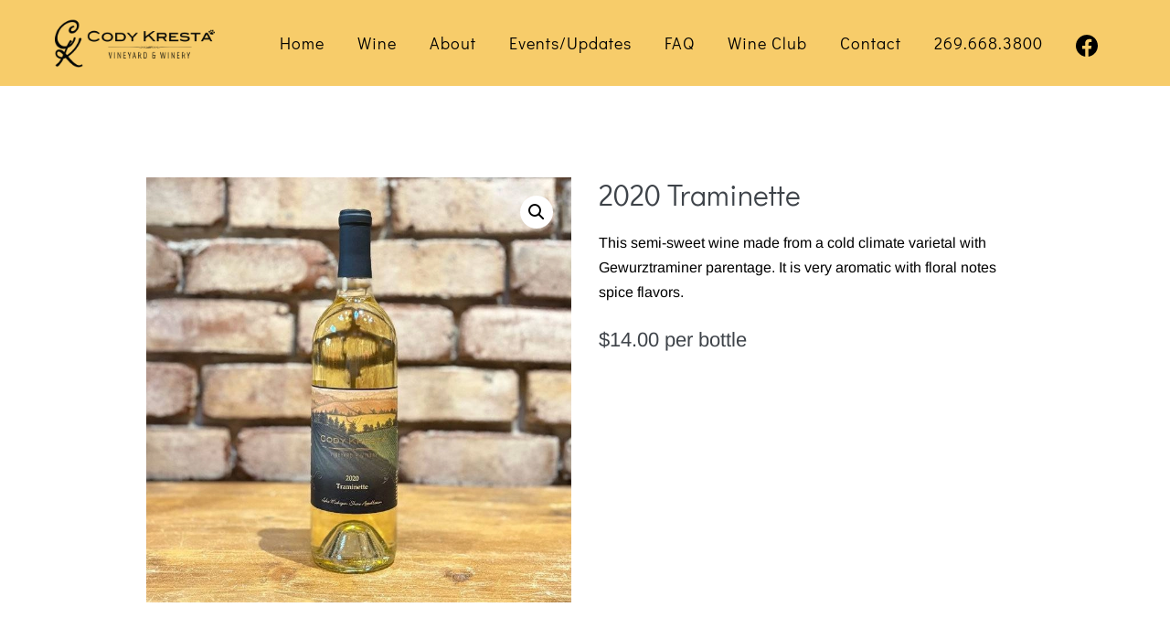

--- FILE ---
content_type: text/html; charset=UTF-8
request_url: https://codykrestawinery.com/product/2018-triminette/
body_size: 18109
content:
<!DOCTYPE html>

<html lang="en-US">

<head><!--WPC_INSERT_CRITICAL--><!--WPC_INSERT_PRELOAD-->
	<meta charset="UTF-8">
	<meta name="viewport" content="width=device-width, initial-scale=1">
	<link rel="profile" href="http://gmpg.org/xfn/11">
	<link rel="dns-prefetch" href="https://optimizerwpc.b-cdn.net" /><link rel="preconnect" href="https://optimizerwpc.b-cdn.net"><link rel="preconnect" href="https://optimize-v2.b-cdn.net/"><link rel="dns-prefetch" href="//codykrestawineryco341b1.zapwp.com" /><link rel="preconnect" href="https://codykrestawineryco341b1.zapwp.com"><title>2020 Traminette &#x2d; Cody Kresta Vineyard &amp; Winery</title>
	<style>img:is([sizes="auto" i], [sizes^="auto," i]) { contain-intrinsic-size: 3000px 1500px }</style>
	

<meta name="robots" content="max-snippet:-1,max-image-preview:standard,max-video-preview:-1" />
<link rel="canonical" href="https://codykrestawinery.com/product/2018-triminette/" />
<meta name="description" content="This semi&#x2d;sweet wine made from a cold climate varietal with Gewurztraminer parentage. It is very aromatic with floral notes spice flavors." />
<meta property="og:type" content="product" />
<meta property="og:locale" content="en_US" />
<meta property="og:site_name" content="Cody Kresta Vineyard &amp; Winery" />
<meta property="og:title" content="2020 Traminette" />
<meta property="og:description" content="This semi&#x2d;sweet wine made from a cold climate varietal with Gewurztraminer parentage. It is very aromatic with floral notes spice flavors." />
<meta property="og:url" content="https://codykrestawinery.com/product/2018-triminette/" />
<meta property="og:image" content="https://codykrestawinery.com/wp-content/uploads/2020/11/2020_Traminette.jpg" />
<meta property="og:image:width" content="744" />
<meta property="og:image:height" content="744" />
<meta property="article:published_time" content="2020-11-30T16:07:56+00:00" />
<meta property="article:modified_time" content="2025-11-10T14:50:26+00:00" />
<meta name="twitter:card" content="summary_large_image" />
<meta name="twitter:title" content="2020 Traminette" />
<meta name="twitter:description" content="This semi&#x2d;sweet wine made from a cold climate varietal with Gewurztraminer parentage. It is very aromatic with floral notes spice flavors." />
<meta name="twitter:image" content="https://codykrestawinery.com/wp-content/uploads/2020/11/2020_Traminette.jpg" />
<script type="application/ld+json">{"@context":"https://schema.org","@graph":[{"@type":"WebSite","@id":"https://codykrestawinery.com/#/schema/WebSite","url":"https://codykrestawinery.com/","name":"Cody Kresta Vineyard &amp; Winery","inLanguage":"en-US","potentialAction":{"@type":"SearchAction","target":{"@type":"EntryPoint","urlTemplate":"https://codykrestawinery.com/search/{search_term_string}/"},"query-input":"required name=search_term_string"},"publisher":{"@type":"Organization","@id":"https://codykrestawinery.com/#/schema/Organization","name":"Cody Kresta Vineyard &amp; Winery","url":"https://codykrestawinery.com/","logo":{"@type":"ImageObject","url":"https://codykrestawinery.com/wp-content/uploads/2020/10/CK-Logo-Black.png","contentUrl":"https://codykrestawinery.com/wp-content/uploads/2020/10/CK-Logo-Black.png","width":900,"height":276}}},{"@type":"WebPage","@id":"https://codykrestawinery.com/product/2018-triminette/","url":"https://codykrestawinery.com/product/2018-triminette/","name":"2020 Traminette &#x2d; Cody Kresta Vineyard &amp; Winery","description":"This semi&#x2d;sweet wine made from a cold climate varietal with Gewurztraminer parentage. It is very aromatic with floral notes spice flavors.","inLanguage":"en-US","isPartOf":{"@id":"https://codykrestawinery.com/#/schema/WebSite"},"breadcrumb":{"@type":"BreadcrumbList","@id":"https://codykrestawinery.com/#/schema/BreadcrumbList","itemListElement":[{"@type":"ListItem","position":1,"item":"https://codykrestawinery.com/","name":"Cody Kresta Vineyard &amp; Winery"},{"@type":"ListItem","position":2,"item":"https://codykrestawinery.com/wine/","name":"Shop"},{"@type":"ListItem","position":3,"name":"2020 Traminette"}]},"potentialAction":{"@type":"ReadAction","target":"https://codykrestawinery.com/product/2018-triminette/"},"datePublished":"2020-11-30T16:07:56+00:00","dateModified":"2025-11-10T14:50:26+00:00"}]}</script>


		<style class="wpbf-google-fonts">@font-face{font-family:'Arimo';font-style:normal;font-weight:400;font-display:swap;src:url(https://codykrestawineryco341b1.zapwp.com/m:0/a:https://codykrestawinery.com/wp-content/fonts/arimo/P5sfzZCDf9_T_3cV7NCUECyoxNk37cxcDRrBZQI.woff2) format('woff2');unicode-range:U+0460-052F,U+1C80-1C88,U+20B4,U+2DE0-2DFF,U+A640-A69F,U+FE2E-FE2F;}@font-face{font-family:'Arimo';font-style:normal;font-weight:400;font-display:swap;src:url(https://codykrestawineryco341b1.zapwp.com/m:0/a:https://codykrestawinery.com/wp-content/fonts/arimo/P5sfzZCDf9_T_3cV7NCUECyoxNk37cxcBBrBZQI.woff2) format('woff2');unicode-range:U+0301,U+0400-045F,U+0490-0491,U+04B0-04B1,U+2116;}@font-face{font-family:'Arimo';font-style:normal;font-weight:400;font-display:swap;src:url(https://codykrestawineryco341b1.zapwp.com/m:0/a:https://codykrestawinery.com/wp-content/fonts/arimo/P5sfzZCDf9_T_3cV7NCUECyoxNk37cxcDBrBZQI.woff2) format('woff2');unicode-range:U+1F00-1FFF;}@font-face{font-family:'Arimo';font-style:normal;font-weight:400;font-display:swap;src:url(https://codykrestawineryco341b1.zapwp.com/m:0/a:https://codykrestawinery.com/wp-content/fonts/arimo/P5sfzZCDf9_T_3cV7NCUECyoxNk37cxcAxrBZQI.woff2) format('woff2');unicode-range:U+0370-0377,U+037A-037F,U+0384-038A,U+038C,U+038E-03A1,U+03A3-03FF;}@font-face{font-family:'Arimo';font-style:normal;font-weight:400;font-display:swap;src:url(https://codykrestawineryco341b1.zapwp.com/m:0/a:https://codykrestawinery.com/wp-content/fonts/arimo/P5sfzZCDf9_T_3cV7NCUECyoxNk37cxcAhrBZQI.woff2) format('woff2');unicode-range:U+0590-05FF,U+200C-2010,U+20AA,U+25CC,U+FB1D-FB4F;}@font-face{font-family:'Arimo';font-style:normal;font-weight:400;font-display:swap;src:url(https://codykrestawineryco341b1.zapwp.com/m:0/a:https://codykrestawinery.com/wp-content/fonts/arimo/P5sfzZCDf9_T_3cV7NCUECyoxNk37cxcDxrBZQI.woff2) format('woff2');unicode-range:U+0102-0103,U+0110-0111,U+0128-0129,U+0168-0169,U+01A0-01A1,U+01AF-01B0,U+0300-0301,U+0303-0304,U+0308-0309,U+0323,U+0329,U+1EA0-1EF9,U+20AB;}@font-face{font-family:'Arimo';font-style:normal;font-weight:400;font-display:swap;src:url(https://codykrestawineryco341b1.zapwp.com/m:0/a:https://codykrestawinery.com/wp-content/fonts/arimo/P5sfzZCDf9_T_3cV7NCUECyoxNk37cxcDhrBZQI.woff2) format('woff2');unicode-range:U+0100-02AF,U+0304,U+0308,U+0329,U+1E00-1E9F,U+1EF2-1EFF,U+2020,U+20A0-20AB,U+20AD-20C0,U+2113,U+2C60-2C7F,U+A720-A7FF;}@font-face{font-family:'Arimo';font-style:normal;font-weight:400;font-display:swap;src:url(https://codykrestawineryco341b1.zapwp.com/m:0/a:https://codykrestawinery.com/wp-content/fonts/arimo/P5sfzZCDf9_T_3cV7NCUECyoxNk37cxcABrB.woff2) format('woff2');unicode-range:U+0000-00FF,U+0131,U+0152-0153,U+02BB-02BC,U+02C6,U+02DA,U+02DC,U+0304,U+0308,U+0329,U+2000-206F,U+2074,U+20AC,U+2122,U+2191,U+2193,U+2212,U+2215,U+FEFF,U+FFFD;}@font-face{font-family:'Didact Gothic';font-style:normal;font-weight:400;font-display:swap;src:url(https://codykrestawineryco341b1.zapwp.com/m:0/a:https://codykrestawinery.com/wp-content/fonts/didact-gothic/ahcfv8qz1zt6hCC5G4F_P4ASlUaYpnLl.woff2) format('woff2');unicode-range:U+0460-052F,U+1C80-1C88,U+20B4,U+2DE0-2DFF,U+A640-A69F,U+FE2E-FE2F;}@font-face{font-family:'Didact Gothic';font-style:normal;font-weight:400;font-display:swap;src:url(https://codykrestawineryco341b1.zapwp.com/m:0/a:https://codykrestawinery.com/wp-content/fonts/didact-gothic/ahcfv8qz1zt6hCC5G4F_P4ASlU-YpnLl.woff2) format('woff2');unicode-range:U+0301,U+0400-045F,U+0490-0491,U+04B0-04B1,U+2116;}@font-face{font-family:'Didact Gothic';font-style:normal;font-weight:400;font-display:swap;src:url(https://codykrestawineryco341b1.zapwp.com/m:0/a:https://codykrestawinery.com/wp-content/fonts/didact-gothic/ahcfv8qz1zt6hCC5G4F_P4ASlUeYpnLl.woff2) format('woff2');unicode-range:U+1F00-1FFF;}@font-face{font-family:'Didact Gothic';font-style:normal;font-weight:400;font-display:swap;src:url(https://codykrestawineryco341b1.zapwp.com/m:0/a:https://codykrestawinery.com/wp-content/fonts/didact-gothic/ahcfv8qz1zt6hCC5G4F_P4ASlUiYpnLl.woff2) format('woff2');unicode-range:U+0370-0377,U+037A-037F,U+0384-038A,U+038C,U+038E-03A1,U+03A3-03FF;}@font-face{font-family:'Didact Gothic';font-style:normal;font-weight:400;font-display:swap;src:url(https://codykrestawineryco341b1.zapwp.com/m:0/a:https://codykrestawinery.com/wp-content/fonts/didact-gothic/ahcfv8qz1zt6hCC5G4F_P4ASlUWYpnLl.woff2) format('woff2');unicode-range:U+0100-02AF,U+0304,U+0308,U+0329,U+1E00-1E9F,U+1EF2-1EFF,U+2020,U+20A0-20AB,U+20AD-20C0,U+2113,U+2C60-2C7F,U+A720-A7FF;}@font-face{font-family:'Didact Gothic';font-style:normal;font-weight:400;font-display:swap;src:url(https://codykrestawineryco341b1.zapwp.com/m:0/a:https://codykrestawinery.com/wp-content/fonts/didact-gothic/ahcfv8qz1zt6hCC5G4F_P4ASlUuYpg.woff2) format('woff2');unicode-range:U+0000-00FF,U+0131,U+0152-0153,U+02BB-02BC,U+02C6,U+02DA,U+02DC,U+0304,U+0308,U+0329,U+2000-206F,U+2074,U+20AC,U+2122,U+2191,U+2193,U+2212,U+2215,U+FEFF,U+FFFD;}</style>
		<link rel='stylesheet' id='wp-block-library-css' href='https://codykrestawinery.com/wp-includes/css/dist/block-library/style.min.css?ver=6.8.3' media='all' />
<style id='global-styles-inline-css'>
:root{--wp--preset--aspect-ratio--square: 1;--wp--preset--aspect-ratio--4-3: 4/3;--wp--preset--aspect-ratio--3-4: 3/4;--wp--preset--aspect-ratio--3-2: 3/2;--wp--preset--aspect-ratio--2-3: 2/3;--wp--preset--aspect-ratio--16-9: 16/9;--wp--preset--aspect-ratio--9-16: 9/16;--wp--preset--color--black: #000000;--wp--preset--color--cyan-bluish-gray: #abb8c3;--wp--preset--color--white: #ffffff;--wp--preset--color--pale-pink: #f78da7;--wp--preset--color--vivid-red: #cf2e2e;--wp--preset--color--luminous-vivid-orange: #ff6900;--wp--preset--color--luminous-vivid-amber: #fcb900;--wp--preset--color--light-green-cyan: #7bdcb5;--wp--preset--color--vivid-green-cyan: #00d084;--wp--preset--color--pale-cyan-blue: #8ed1fc;--wp--preset--color--vivid-cyan-blue: #0693e3;--wp--preset--color--vivid-purple: #9b51e0;--wp--preset--gradient--vivid-cyan-blue-to-vivid-purple: linear-gradient(135deg,rgba(6,147,227,1) 0%,rgb(155,81,224) 100%);--wp--preset--gradient--light-green-cyan-to-vivid-green-cyan: linear-gradient(135deg,rgb(122,220,180) 0%,rgb(0,208,130) 100%);--wp--preset--gradient--luminous-vivid-amber-to-luminous-vivid-orange: linear-gradient(135deg,rgba(252,185,0,1) 0%,rgba(255,105,0,1) 100%);--wp--preset--gradient--luminous-vivid-orange-to-vivid-red: linear-gradient(135deg,rgba(255,105,0,1) 0%,rgb(207,46,46) 100%);--wp--preset--gradient--very-light-gray-to-cyan-bluish-gray: linear-gradient(135deg,rgb(238,238,238) 0%,rgb(169,184,195) 100%);--wp--preset--gradient--cool-to-warm-spectrum: linear-gradient(135deg,rgb(74,234,220) 0%,rgb(151,120,209) 20%,rgb(207,42,186) 40%,rgb(238,44,130) 60%,rgb(251,105,98) 80%,rgb(254,248,76) 100%);--wp--preset--gradient--blush-light-purple: linear-gradient(135deg,rgb(255,206,236) 0%,rgb(152,150,240) 100%);--wp--preset--gradient--blush-bordeaux: linear-gradient(135deg,rgb(254,205,165) 0%,rgb(254,45,45) 50%,rgb(107,0,62) 100%);--wp--preset--gradient--luminous-dusk: linear-gradient(135deg,rgb(255,203,112) 0%,rgb(199,81,192) 50%,rgb(65,88,208) 100%);--wp--preset--gradient--pale-ocean: linear-gradient(135deg,rgb(255,245,203) 0%,rgb(182,227,212) 50%,rgb(51,167,181) 100%);--wp--preset--gradient--electric-grass: linear-gradient(135deg,rgb(202,248,128) 0%,rgb(113,206,126) 100%);--wp--preset--gradient--midnight: linear-gradient(135deg,rgb(2,3,129) 0%,rgb(40,116,252) 100%);--wp--preset--font-size--small: 14px;--wp--preset--font-size--medium: 20px;--wp--preset--font-size--large: 20px;--wp--preset--font-size--x-large: 42px;--wp--preset--font-size--tiny: 12px;--wp--preset--font-size--regular: 16px;--wp--preset--font-size--larger: 32px;--wp--preset--font-size--extra: 44px;--wp--preset--spacing--20: 0.44rem;--wp--preset--spacing--30: 0.67rem;--wp--preset--spacing--40: 1rem;--wp--preset--spacing--50: 1.5rem;--wp--preset--spacing--60: 2.25rem;--wp--preset--spacing--70: 3.38rem;--wp--preset--spacing--80: 5.06rem;--wp--preset--shadow--natural: 6px 6px 9px rgba(0, 0, 0, 0.2);--wp--preset--shadow--deep: 12px 12px 50px rgba(0, 0, 0, 0.4);--wp--preset--shadow--sharp: 6px 6px 0px rgba(0, 0, 0, 0.2);--wp--preset--shadow--outlined: 6px 6px 0px -3px rgba(255, 255, 255, 1), 6px 6px rgba(0, 0, 0, 1);--wp--preset--shadow--crisp: 6px 6px 0px rgba(0, 0, 0, 1);}:root { --wp--style--global--content-size: 1000px;--wp--style--global--wide-size: 1400px; }:where(body) { margin: 0; }.wp-site-blocks > .alignleft { float: left; margin-right: 2em; }.wp-site-blocks > .alignright { float: right; margin-left: 2em; }.wp-site-blocks > .aligncenter { justify-content: center; margin-left: auto; margin-right: auto; }:where(.wp-site-blocks) > * { margin-block-start: 24px; margin-block-end: 0; }:where(.wp-site-blocks) > :first-child { margin-block-start: 0; }:where(.wp-site-blocks) > :last-child { margin-block-end: 0; }:root { --wp--style--block-gap: 24px; }:root :where(.is-layout-flow) > :first-child{margin-block-start: 0;}:root :where(.is-layout-flow) > :last-child{margin-block-end: 0;}:root :where(.is-layout-flow) > *{margin-block-start: 24px;margin-block-end: 0;}:root :where(.is-layout-constrained) > :first-child{margin-block-start: 0;}:root :where(.is-layout-constrained) > :last-child{margin-block-end: 0;}:root :where(.is-layout-constrained) > *{margin-block-start: 24px;margin-block-end: 0;}:root :where(.is-layout-flex){gap: 24px;}:root :where(.is-layout-grid){gap: 24px;}.is-layout-flow > .alignleft{float: left;margin-inline-start: 0;margin-inline-end: 2em;}.is-layout-flow > .alignright{float: right;margin-inline-start: 2em;margin-inline-end: 0;}.is-layout-flow > .aligncenter{margin-left: auto !important;margin-right: auto !important;}.is-layout-constrained > .alignleft{float: left;margin-inline-start: 0;margin-inline-end: 2em;}.is-layout-constrained > .alignright{float: right;margin-inline-start: 2em;margin-inline-end: 0;}.is-layout-constrained > .aligncenter{margin-left: auto !important;margin-right: auto !important;}.is-layout-constrained > :where(:not(.alignleft):not(.alignright):not(.alignfull)){max-width: var(--wp--style--global--content-size);margin-left: auto !important;margin-right: auto !important;}.is-layout-constrained > .alignwide{max-width: var(--wp--style--global--wide-size);}body .is-layout-flex{display: flex;}.is-layout-flex{flex-wrap: wrap;align-items: center;}.is-layout-flex > :is(*, div){margin: 0;}body .is-layout-grid{display: grid;}.is-layout-grid > :is(*, div){margin: 0;}body{padding-top: 0px;padding-right: 0px;padding-bottom: 0px;padding-left: 0px;}a:where(:not(.wp-element-button)){text-decoration: underline;}:root :where(.wp-element-button, .wp-block-button__link){background-color: #32373c;border-width: 0;color: #fff;font-family: inherit;font-size: inherit;line-height: inherit;padding: calc(0.667em + 2px) calc(1.333em + 2px);text-decoration: none;}.has-black-color{color: var(--wp--preset--color--black) !important;}.has-cyan-bluish-gray-color{color: var(--wp--preset--color--cyan-bluish-gray) !important;}.has-white-color{color: var(--wp--preset--color--white) !important;}.has-pale-pink-color{color: var(--wp--preset--color--pale-pink) !important;}.has-vivid-red-color{color: var(--wp--preset--color--vivid-red) !important;}.has-luminous-vivid-orange-color{color: var(--wp--preset--color--luminous-vivid-orange) !important;}.has-luminous-vivid-amber-color{color: var(--wp--preset--color--luminous-vivid-amber) !important;}.has-light-green-cyan-color{color: var(--wp--preset--color--light-green-cyan) !important;}.has-vivid-green-cyan-color{color: var(--wp--preset--color--vivid-green-cyan) !important;}.has-pale-cyan-blue-color{color: var(--wp--preset--color--pale-cyan-blue) !important;}.has-vivid-cyan-blue-color{color: var(--wp--preset--color--vivid-cyan-blue) !important;}.has-vivid-purple-color{color: var(--wp--preset--color--vivid-purple) !important;}.has-black-background-color{background-color: var(--wp--preset--color--black) !important;}.has-cyan-bluish-gray-background-color{background-color: var(--wp--preset--color--cyan-bluish-gray) !important;}.has-white-background-color{background-color: var(--wp--preset--color--white) !important;}.has-pale-pink-background-color{background-color: var(--wp--preset--color--pale-pink) !important;}.has-vivid-red-background-color{background-color: var(--wp--preset--color--vivid-red) !important;}.has-luminous-vivid-orange-background-color{background-color: var(--wp--preset--color--luminous-vivid-orange) !important;}.has-luminous-vivid-amber-background-color{background-color: var(--wp--preset--color--luminous-vivid-amber) !important;}.has-light-green-cyan-background-color{background-color: var(--wp--preset--color--light-green-cyan) !important;}.has-vivid-green-cyan-background-color{background-color: var(--wp--preset--color--vivid-green-cyan) !important;}.has-pale-cyan-blue-background-color{background-color: var(--wp--preset--color--pale-cyan-blue) !important;}.has-vivid-cyan-blue-background-color{background-color: var(--wp--preset--color--vivid-cyan-blue) !important;}.has-vivid-purple-background-color{background-color: var(--wp--preset--color--vivid-purple) !important;}.has-black-border-color{border-color: var(--wp--preset--color--black) !important;}.has-cyan-bluish-gray-border-color{border-color: var(--wp--preset--color--cyan-bluish-gray) !important;}.has-white-border-color{border-color: var(--wp--preset--color--white) !important;}.has-pale-pink-border-color{border-color: var(--wp--preset--color--pale-pink) !important;}.has-vivid-red-border-color{border-color: var(--wp--preset--color--vivid-red) !important;}.has-luminous-vivid-orange-border-color{border-color: var(--wp--preset--color--luminous-vivid-orange) !important;}.has-luminous-vivid-amber-border-color{border-color: var(--wp--preset--color--luminous-vivid-amber) !important;}.has-light-green-cyan-border-color{border-color: var(--wp--preset--color--light-green-cyan) !important;}.has-vivid-green-cyan-border-color{border-color: var(--wp--preset--color--vivid-green-cyan) !important;}.has-pale-cyan-blue-border-color{border-color: var(--wp--preset--color--pale-cyan-blue) !important;}.has-vivid-cyan-blue-border-color{border-color: var(--wp--preset--color--vivid-cyan-blue) !important;}.has-vivid-purple-border-color{border-color: var(--wp--preset--color--vivid-purple) !important;}.has-vivid-cyan-blue-to-vivid-purple-gradient-background{background: var(--wp--preset--gradient--vivid-cyan-blue-to-vivid-purple) !important;}.has-light-green-cyan-to-vivid-green-cyan-gradient-background{background: var(--wp--preset--gradient--light-green-cyan-to-vivid-green-cyan) !important;}.has-luminous-vivid-amber-to-luminous-vivid-orange-gradient-background{background: var(--wp--preset--gradient--luminous-vivid-amber-to-luminous-vivid-orange) !important;}.has-luminous-vivid-orange-to-vivid-red-gradient-background{background: var(--wp--preset--gradient--luminous-vivid-orange-to-vivid-red) !important;}.has-very-light-gray-to-cyan-bluish-gray-gradient-background{background: var(--wp--preset--gradient--very-light-gray-to-cyan-bluish-gray) !important;}.has-cool-to-warm-spectrum-gradient-background{background: var(--wp--preset--gradient--cool-to-warm-spectrum) !important;}.has-blush-light-purple-gradient-background{background: var(--wp--preset--gradient--blush-light-purple) !important;}.has-blush-bordeaux-gradient-background{background: var(--wp--preset--gradient--blush-bordeaux) !important;}.has-luminous-dusk-gradient-background{background: var(--wp--preset--gradient--luminous-dusk) !important;}.has-pale-ocean-gradient-background{background: var(--wp--preset--gradient--pale-ocean) !important;}.has-electric-grass-gradient-background{background: var(--wp--preset--gradient--electric-grass) !important;}.has-midnight-gradient-background{background: var(--wp--preset--gradient--midnight) !important;}.has-small-font-size{font-size: var(--wp--preset--font-size--small) !important;}.has-medium-font-size{font-size: var(--wp--preset--font-size--medium) !important;}.has-large-font-size{font-size: var(--wp--preset--font-size--large) !important;}.has-x-large-font-size{font-size: var(--wp--preset--font-size--x-large) !important;}.has-tiny-font-size{font-size: var(--wp--preset--font-size--tiny) !important;}.has-regular-font-size{font-size: var(--wp--preset--font-size--regular) !important;}.has-larger-font-size{font-size: var(--wp--preset--font-size--larger) !important;}.has-extra-font-size{font-size: var(--wp--preset--font-size--extra) !important;}
:root :where(.wp-block-pullquote){font-size: 1.5em;line-height: 1.6;}
</style>
<link rel='stylesheet' id='vsel-style-css' href='https://codykrestawinery.com/wp-content/plugins/very-simple-event-list/css/vsel-style.min.css?ver=19.2' media='all' />
<link rel='stylesheet' id='woof-css' href='https://codykrestawinery.com/wp-content/plugins/woocommerce-products-filter/css/front.css?ver=1.3.7.2' media='all' />
<style id='woof-inline-css'>

.woof_products_top_panel li span, .woof_products_top_panel2 li span{background: url(https://codykrestawineryco341b1.zapwp.com/q:i/r:0/wp:1/w:1/u:https://codykrestawinery.com/wp-content/plugins/woocommerce-products-filter/img/delete.png);background-size: 14px 14px;background-repeat: no-repeat;background-position: right;}
.woof_edit_view{
                    display: none;
                }

</style>
<link rel='stylesheet' id='chosen-drop-down-css' href='https://codykrestawinery.com/wp-content/plugins/woocommerce-products-filter/js/chosen/chosen.min.css?ver=1.3.7.2' media='all' />
<link rel='stylesheet' id='woof_by_author_html_items-css' href='https://codykrestawinery.com/wp-content/plugins/woocommerce-products-filter/ext/by_author/css/by_author.css?ver=1.3.7.2' media='all' />
<link rel='stylesheet' id='woof_by_instock_html_items-css' href='https://codykrestawinery.com/wp-content/plugins/woocommerce-products-filter/ext/by_instock/css/by_instock.css?ver=1.3.7.2' media='all' />
<link rel='stylesheet' id='woof_by_onsales_html_items-css' href='https://codykrestawinery.com/wp-content/plugins/woocommerce-products-filter/ext/by_onsales/css/by_onsales.css?ver=1.3.7.2' media='all' />
<link rel='stylesheet' id='woof_by_text_html_items-css' href='https://codykrestawinery.com/wp-content/plugins/woocommerce-products-filter/ext/by_text/assets/css/front.css?ver=1.3.7.2' media='all' />
<link rel='stylesheet' id='woof_label_html_items-css' href='https://codykrestawinery.com/wp-content/plugins/woocommerce-products-filter/ext/label/css/html_types/label.css?ver=1.3.7.2' media='all' />
<link rel='stylesheet' id='woof_select_radio_check_html_items-css' href='https://codykrestawinery.com/wp-content/plugins/woocommerce-products-filter/ext/select_radio_check/css/html_types/select_radio_check.css?ver=1.3.7.2' media='all' />
<link rel='stylesheet' id='woof_sd_html_items_checkbox-css' href='https://codykrestawinery.com/wp-content/plugins/woocommerce-products-filter/ext/smart_designer/css/elements/checkbox.css?ver=1.3.7.2' media='all' />
<link rel='stylesheet' id='woof_sd_html_items_radio-css' href='https://codykrestawinery.com/wp-content/plugins/woocommerce-products-filter/ext/smart_designer/css/elements/radio.css?ver=1.3.7.2' media='all' />
<link rel='stylesheet' id='woof_sd_html_items_switcher-css' href='https://codykrestawinery.com/wp-content/plugins/woocommerce-products-filter/ext/smart_designer/css/elements/switcher.css?ver=1.3.7.2' media='all' />
<link rel='stylesheet' id='woof_sd_html_items_color-css' href='https://codykrestawinery.com/wp-content/plugins/woocommerce-products-filter/ext/smart_designer/css/elements/color.css?ver=1.3.7.2' media='all' />
<link rel='stylesheet' id='woof_sd_html_items_tooltip-css' href='https://codykrestawinery.com/wp-content/plugins/woocommerce-products-filter/ext/smart_designer/css/tooltip.css?ver=1.3.7.2' media='all' />
<link rel='stylesheet' id='woof_sd_html_items_front-css' href='https://codykrestawinery.com/wp-content/plugins/woocommerce-products-filter/ext/smart_designer/css/front.css?ver=1.3.7.2' media='all' />
<link rel='stylesheet' id='woof-switcher23-css' href='https://codykrestawinery.com/wp-content/plugins/woocommerce-products-filter/css/switcher.css?ver=1.3.7.2' media='all' />
<link rel='stylesheet' id='photoswipe-css' href='https://codykrestawinery.com/wp-content/plugins/woocommerce/assets/css/photoswipe/photoswipe.min.css?ver=10.3.5' media='all' />
<link rel='stylesheet' id='photoswipe-default-skin-css' href='https://codykrestawinery.com/wp-content/plugins/woocommerce/assets/css/photoswipe/default-skin/default-skin.min.css?ver=10.3.5' media='all' />
<style id='woocommerce-inline-inline-css'>
.woocommerce form .form-row .required { visibility: visible; }
</style>
<link rel='stylesheet' id='brands-styles-css' href='https://codykrestawinery.com/wp-content/plugins/woocommerce/assets/css/brands.css?ver=10.3.5' media='all' />
<link rel='stylesheet' id='wpbf-icon-font-css' href='https://codykrestawinery.com/wp-content/themes/page-builder-framework/css/min/iconfont-min.css?ver=2.11.8' media='all' />
<link rel='stylesheet' id='wpbf-style-css' href='https://codykrestawinery.com/wp-content/themes/page-builder-framework/css/min/style-min.css?ver=2.11.8' media='all' />
<link rel='stylesheet' id='wpbf-responsive-css' href='https://codykrestawinery.com/wp-content/themes/page-builder-framework/css/min/responsive-min.css?ver=2.11.8' media='all' />
<link rel='stylesheet' id='wpbf-woocommerce-layout-css' href='https://codykrestawinery.com/wp-content/themes/page-builder-framework/css/min/woocommerce-layout-min.css?ver=2.11.8' media='all' />
<link rel='stylesheet' id='wpbf-woocommerce-css' href='https://codykrestawinery.com/wp-content/themes/page-builder-framework/css/min/woocommerce-min.css?ver=2.11.8' media='all' />
<link rel='stylesheet' id='wpbf-woocommerce-smallscreen-css' href='https://codykrestawinery.com/wp-content/themes/page-builder-framework/css/min/woocommerce-smallscreen-min.css?ver=2.11.8' media='all' />
<link rel='stylesheet' id='wpbf-premium-css' href='https://codykrestawinery.com/wp-content/plugins/wpbf-premium/css/wpbf-premium.css?ver=2.10.3' media='all' />
<link rel='stylesheet' id='wpbf-premium-woocommerce-css' href='https://codykrestawinery.com/wp-content/plugins/wpbf-premium/css/wpbf-premium-woocommerce.css?ver=2.10.3' media='all' />
<style id='wpbf-premium-woocommerce-inline-css'>
:root{--accent-color:#b0914b;--accent-color-alt:#876f39;}.wpbf-menu,.wpbf-mobile-menu{letter-spacing:1px;}@media screen and (max-width:480px){h1{font-size:16px;}}h2{font-size:48px;}@media screen and (max-width:480px){h2{font-size:24px;}}body,button,input,optgroup,select,textarea,h1,h2,h3,h4,h5,h6{font-family:Arimo;font-weight:400;font-style:normal;}body{color:#000000;}.wpbf-menu,.wpbf-mobile-menu{font-family:"Didact Gothic";font-weight:400;font-style:normal;}h1,h2,h3,h4,h5,h6{font-family:"Didact Gothic";font-weight:400;font-style:normal;}#inner-content{padding-top:40px;padding-right:20px;padding-bottom:40px;padding-left:20px;}@media screen and (max-width:480px){#inner-content{padding-right:5px;padding-left:5px;}}.wpbf-container{padding-right:20px;padding-left:20px;}@media screen and (max-width:480px){.wpbf-container{padding-right:5px;padding-left:5px;}}.wpbf-button,input[type="submit"]{border-width:1px;border-style:solid;border-color:#b0914b;}.wpbf-button-primary{border-color:#f7cc6a;}.wpbf-button,input[type="submit"]{border-radius:5px;background:#f7cc6a;color:#000000;}.wpbf-button:hover,input[type="submit"]:hover{background:#b0914b;}.wpbf-button-primary{background:#f7cc6a;color:#000000;}.wpbf-button-primary:hover{background:#b0914b;}.wp-block-button__link:not(.has-text-color){color:#000000;}.wp-block-button__link:not(.has-text-color):hover{color:#000000;}.wp-block-button__link:not(.has-background){background:#f7cc6a;}.is-style-outline .wp-block-button__link:not(.has-text-color){border-color:#f7cc6a;color:#f7cc6a;}.wp-block-button:not(.is-style-outline) .wp-block-button__link:not(.has-background):not(.has-text-color):hover{background:#b0914b;}.is-style-outline .wp-block-button__link:not(.has-text-color):not(.has-background):hover{border-color:#b0914b;color:#b0914b;}.wpbf-archive-content .wpbf-post{text-align:left;}.wpbf-navigation .wpbf-1-4{width:18%;}.wpbf-navigation .wpbf-3-4{width:82%;}.wpbf-logo img,.wpbf-mobile-logo img{width:175px;}.wpbf-navigation .wpbf-menu > .menu-item > a{padding-left:18px;padding-right:18px;}.wpbf-navigation:not(.wpbf-navigation-transparent):not(.wpbf-navigation-active){background-color:#f7cc6a;}.wpbf-navigation .wpbf-menu a,.wpbf-mobile-menu a,.wpbf-close{color:#000000;}.wpbf-navigation .wpbf-menu a:hover,.wpbf-mobile-menu a:hover{color:#b0914b;}.wpbf-navigation .wpbf-menu > .current-menu-item > a,.wpbf-mobile-menu > .current-menu-item > a{color:#b0914b!important;}.wpbf-navigation .wpbf-menu a,.wpbf-mobile-menu a{font-size:18px;}.wpbf-sub-menu > .menu-item-has-children:not(.wpbf-mega-menu) .sub-menu li,.wpbf-sub-menu > .wpbf-mega-menu > .sub-menu{background-color:#f2b32a;}.wpbf-page-footer{background-color:#000000;}.wpbf-inner-footer{color:#ffcc66;}.wpbf-inner-footer,.wpbf-inner-footer .wpbf-menu{font-size:12px;}.woocommerce a.button,.woocommerce button.button,.woocommerce a.button.alt,.woocommerce button.button.alt{border-width:1px;border-style:solid;border-color:#f7cc6a;}.woocommerce a.button,.woocommerce button.button,.woocommerce a.button.alt,.woocommerce button.button.alt,.woocommerce a.button.alt.disabled,.woocommerce a.button.alt:disabled,.woocommerce a.button.alt:disabled[disabled],.woocommerce a.button.alt.disabled:hover,.woocommerce a.button.alt:disabled:hover,.woocommerce a.button.alt:disabled[disabled]:hover,.woocommerce button.button.alt.disabled,.woocommerce button.button.alt:disabled,.woocommerce button.button.alt:disabled[disabled],.woocommerce button.button.alt.disabled:hover,.woocommerce button.button.alt:disabled:hover,.woocommerce button.button.alt:disabled[disabled]:hover{border-radius:5px;background:#f7cc6a;color:#000000;}.woocommerce a.button:hover,.woocommerce button.button:hover,.woocommerce a.button.alt:hover,.woocommerce button.button.alt:hover{background:#b0914b;}@media (min-width:481px){.wpbf-woo-list-view .wpbf-woo-loop-thumbnail-wrapper{float:left;width:48%;}.wpbf-woo-list-view .wpbf-woo-loop-summary{float:right;width:48%;}.wpbf-woo-list-view.woocommerce ul.products li.product a img,.wpbf-woo-list-view ul.products li.product a img{margin-bottom:0;}}@media (min-width:481px){.wpbf-woo-list-view .wpbf-woo-loop-thumbnail-wrapper{width:28%;}.wpbf-woo-list-view .wpbf-woo-loop-summary{width:68%;}}.wpbf-woo-menu-item .wpbf-button{background:#f7cc6a;color:#000000 !important;}.wpbf-woo-menu-item .wpbf-button:hover{background:#b0914b;}.wpbf-woo-menu-item .wpbf-button-primary{background:#f7cc6a;color:#000000 !important;}.wpbf-woo-menu-item .wpbf-button-primary:hover{background:#b0914b;}@media screen and (max-width:768px){.wpbf-woo-menu-item .wpbf-woo-sub-menu{display:none !important;}}.wpbf-woo-off-canvas-sidebar-button{color:#000000;background-color:#f7cc6a;}
</style>
<script type="text/javascript">var n489D_vars={"triggerDomEvent":"true", "delayOn":"false", "triggerElementor":"true", "linkPreload":"false", "excludeLink":["add-to-cart"]};</script><script type="text/placeholder" data-script-id="delayed-script-0"></script><script type="text/placeholder" data-script-id="delayed-script-1"></script>
<script type="text/placeholder" data-script-id="delayed-script-2"></script>
<script type="text/placeholder" data-script-id="delayed-script-3"></script>
<script type="text/placeholder" data-script-id="delayed-script-4"></script>
<script type="text/placeholder" data-script-id="delayed-script-5"></script>
<script type="text/placeholder" data-script-id="delayed-script-6"></script>
<script type="text/placeholder" data-script-id="delayed-script-7"></script>
<script type="text/placeholder" data-script-id="delayed-script-8"></script>
<script type="text/placeholder" data-script-id="delayed-script-9"></script>
<script type="text/placeholder" data-script-id="delayed-script-10"></script>
<script type="text/placeholder" data-script-id="delayed-script-11"></script>
<script type="text/placeholder" data-script-id="delayed-script-12"></script>
<script type="text/placeholder" data-script-id="delayed-script-13"></script>
<script type="text/placeholder" data-script-id="delayed-script-14"></script>
<script type="text/placeholder" data-script-id="delayed-script-15"></script>
<script type="text/placeholder" data-script-id="delayed-script-16"></script>
<script type="text/placeholder" data-script-id="delayed-script-17"></script>
<script type="text/placeholder" data-script-id="delayed-script-18"></script>
<script type="text/placeholder" data-script-id="delayed-script-19"></script>
<script type="text/placeholder" data-script-id="delayed-script-20"></script>

		
		<script type="text/placeholder" data-script-id="delayed-script-21"></script>

	        <style>
            span[class*="simple-icon-"] {
            	width: 1.5rem;
            	height: 1.5rem;
            	display: inline-block;

            }
            span[class*="simple-icon-"] svg {
            	display: inline-block;
            	vertical-align: middle;
                height: inherit;
                width: inherit;
            }
        </style>
    
<meta name="theme-color" content="#b0914b">	<noscript><style>.woocommerce-product-gallery{ opacity: 1 !important; }</style></noscript>
	<style>.recentcomments a{display:inline !important;padding:0 !important;margin:0 !important;}</style><link rel="icon" href="https://codykrestawineryco341b1.zapwp.com/q:i/r:0/wp:1/w:1/u:https://codykrestawinery.com/wp-content/uploads/2020/11/CK-Favicon-2020-150x150.jpg" sizes="32x32" />
<link rel="icon" href="https://codykrestawineryco341b1.zapwp.com/q:i/r:0/wp:1/w:1/u:https://codykrestawinery.com/wp-content/uploads/2020/11/CK-Favicon-2020-300x300.jpg" sizes="192x192" />
<link rel="apple-touch-icon" href="https://codykrestawineryco341b1.zapwp.com/q:i/r:0/wp:1/w:1/u:https://codykrestawinery.com/wp-content/uploads/2020/11/CK-Favicon-2020-300x300.jpg" />
<meta name="msapplication-TileImage" content="https://codykrestawineryco341b1.zapwp.com/q:i/r:0/wp:1/w:1/u:https://codykrestawinery.com/wp-content/uploads/2020/11/CK-Favicon-2020-300x300.jpg" />
		<style id="wp-custom-css">
			#inner-content {
	padding-top: 0px;
	padding-bottom: 0px;
}

.wpbf-inner-footer {
	padding-top: 0px;
}		</style>
		</head>

<body class="wp-singular product-template-default single single-product postid-505 wp-custom-logo wp-theme-page-builder-framework theme-page-builder-framework woocommerce woocommerce-page woocommerce-no-js wpbf wpbf-2018-triminette wpbf-no-sidebar wpbf-woo-list-view" itemscope="itemscope" itemtype="https://schema.org/WebPage">

	<a class="screen-reader-text skip-link" href="#content" title="Skip to content">Skip to content</a>

	
	
	<div id="container" class="hfeed wpbf-page">

		
		
<header id="header" class="wpbf-page-header" itemscope="itemscope" itemtype="https://schema.org/WPHeader">

	
	
	<div class="wpbf-navigation" data-sub-menu-animation-duration="250">

		
		
<div class="wpbf-container wpbf-container-center wpbf-visible-large wpbf-nav-wrapper wpbf-menu-right">

	<div class="wpbf-grid wpbf-grid-collapse">

		<div class="wpbf-1-4 wpbf-logo-container">

			<div class="wpbf-logo" itemscope="itemscope" itemtype="https://schema.org/Organization"><a href="https://codykrestawinery.com" itemprop="url"><img src="https://codykrestawineryco341b1.zapwp.com/q:l/r:0/wp:1/w:1/u:https://codykrestawinery.com/wp-content/uploads/2020/10/CK-Logo-Black.png" alt="Cody Kresta Vineyard & Winery" title="Cody Kresta Vineyard & Winery" width="900" height="276" itemprop="logo" wpc-size="preserve" class="wps-ic-cdn  wpc-excluded-adaptive wpc-lazy-skipped3" fetchpriority="high" wpc-data="excluded-adaptive" alt="Cody Kresta Vineyard & Winery" /></a></div>
		</div>

		<div class="wpbf-3-4 wpbf-menu-container">

			
			<nav id="navigation" class="wpbf-clearfix" itemscope="itemscope" itemtype="https://schema.org/SiteNavigationElement" aria-label="Site Navigation">

				
				
		<style class="wpbf-mega-menu-styles">
					</style>

		<ul id="menu-mainnav" class="wpbf-menu wpbf-sub-menu wpbf-sub-menu-align-left wpbf-sub-menu-animation-fade wpbf-menu-effect-none wpbf-menu-animation-fade wpbf-menu-align-center"><li class="menu-item"><a href="https://codykrestawinery.com/">Home</a></li>
<li class="menu-item"><a href="https://codykrestawinery.com/wine/">Wine</a></li>
<li class="menu-item"><a href="https://codykrestawinery.com/about/">About</a></li>
<li class="menu-item"><a href="https://codykrestawinery.com/events/">Events/Updates</a></li>
<li class="menu-item"><a href="https://codykrestawinery.com/faq/">FAQ</a></li>
<li class="menu-item"><a href="https://codykrestawinery.com/wine-club/">Wine Club</a></li>
<li class="menu-item"><a href="https://codykrestawinery.com/contact/">Contact</a></li>
<li class="menu-item"><a href="tel:1-269-668-3800">269.668.3800</a></li>
<li class="menu-item"><a href="https://www.facebook.com/CodyKrestaWine/"><span class="simple-icon-facebook" style="fill:#1877F2;"><svg role="img" xmlns="http://www.w3.org/2000/svg" viewBox="0 0 24 24"><title>Facebook</title><path d="M24 12.073c0-6.627-5.373-12-12-12s-12 5.373-12 12c0 5.99 4.388 10.954 10.125 11.854v-8.385H7.078v-3.47h3.047V9.43c0-3.007 1.792-4.669 4.533-4.669 1.312 0 2.686.235 2.686.235v2.953H15.83c-1.491 0-1.956.925-1.956 1.874v2.25h3.328l-.532 3.47h-2.796v8.385C19.612 23.027 24 18.062 24 12.073z" /></svg></span></a></li>
</ul>
				
			</nav>

			
		</div>

	</div>

</div>

		
<div class="wpbf-mobile-menu-hamburger wpbf-hidden-large">

	<div class="wpbf-mobile-nav-wrapper wpbf-container wpbf-container-center">

		<div class="wpbf-mobile-logo-container wpbf-2-3">

			<div class="wpbf-mobile-logo" itemscope="itemscope" itemtype="https://schema.org/Organization"><a href="https://codykrestawinery.com" itemprop="url"><img src="https://codykrestawineryco341b1.zapwp.com/q:l/r:0/wp:1/w:1/u:https://codykrestawinery.com/wp-content/uploads/2020/10/CK-Logo-Black.png" alt="Cody Kresta Vineyard & Winery" title="Cody Kresta Vineyard & Winery" width="900" height="276" itemprop="logo" wpc-size="preserve" class="wps-ic-cdn  wpc-excluded-adaptive wpc-lazy-skipped3" fetchpriority="high" wpc-data="excluded-adaptive" alt="Cody Kresta Vineyard & Winery" /></a></div>
		</div>

		<div class="wpbf-menu-toggle-container wpbf-1-3">

			
			
				<button id="wpbf-mobile-menu-toggle" class="wpbf-mobile-nav-item wpbf-mobile-menu-toggle wpbff wpbff-hamburger" aria-label="Mobile Site Navigation" aria-controls="navigation" aria-expanded="false" aria-haspopup="true">
					<span class="screen-reader-text">Menu Toggle</span>
				</button>

			

			
		</div>

	</div>

	<div class="wpbf-mobile-menu-container">

		
		<nav id="mobile-navigation" itemscope="itemscope" itemtype="https://schema.org/SiteNavigationElement" aria-labelledby="wpbf-mobile-menu-toggle">

			
			<ul id="menu-mainnav-1" class="wpbf-mobile-menu"><li class="menu-item"><a href="https://codykrestawinery.com/">Home</a></li>
<li class="menu-item"><a href="https://codykrestawinery.com/wine/">Wine</a></li>
<li class="menu-item"><a href="https://codykrestawinery.com/about/">About</a></li>
<li class="menu-item"><a href="https://codykrestawinery.com/events/">Events/Updates</a></li>
<li class="menu-item"><a href="https://codykrestawinery.com/faq/">FAQ</a></li>
<li class="menu-item"><a href="https://codykrestawinery.com/wine-club/">Wine Club</a></li>
<li class="menu-item"><a href="https://codykrestawinery.com/contact/">Contact</a></li>
<li class="menu-item"><a href="tel:1-269-668-3800">269.668.3800</a></li>
<li class="menu-item"><a href="https://www.facebook.com/CodyKrestaWine/"><span class="simple-icon-facebook" style="fill:#1877F2;"><svg role="img" xmlns="http://www.w3.org/2000/svg" viewBox="0 0 24 24"><title>Facebook</title><path d="M24 12.073c0-6.627-5.373-12-12-12s-12 5.373-12 12c0 5.99 4.388 10.954 10.125 11.854v-8.385H7.078v-3.47h3.047V9.43c0-3.007 1.792-4.669 4.533-4.669 1.312 0 2.686.235 2.686.235v2.953H15.83c-1.491 0-1.956.925-1.956 1.874v2.25h3.328l-.532 3.47h-2.796v8.385C19.612 23.027 24 18.062 24 12.073z" /></svg></span></a></li>
</ul>
			
		</nav>

		
	</div>

</div>

		
	</div>

	
</header>

		
	<div id="content"><div id="inner-content" class="wpbf-container wpbf-container-center wpbf-padding-medium"><div class="wpbf-grid wpbf-main-grid wpbf-grid-medium"><main id="main" class="wpbf-main wpbf-medium-2-3 wpbf-product-content">
					
			<div class="woocommerce so-wc-wrapper"><div class="woocommerce-notices-wrapper"></div><div
	id="product-505"
	class="wpbf-post product type-product post-505 status-publish first instock product_cat-white has-post-thumbnail shipping-taxable purchasable product-type-simple">
	<div id="pl-476"  class="panel-layout" ><div id="pg-476-0"  class="panel-grid panel-has-style" ><div class="panel-row-style panel-row-style-for-476-0" ><div id="pgc-476-0-0"  class="panel-grid-cell" ><div id="panel-476-0-0-0" class="so-panel widget_so-wc-show-product-images panel-first-child panel-last-child" data-index="0" ><div style="position: relative;"><div class="woocommerce-product-gallery woocommerce-product-gallery--with-images woocommerce-product-gallery--columns-4 images" data-columns="4" style="opacity: 0; transition: opacity .25s ease-in-out;">
	<div class="woocommerce-product-gallery__wrapper">
		<div data-thumb="https://codykrestawineryco341b1.zapwp.com/q:l/r:0/wp:1/w:480/u:https://codykrestawinery.com/wp-content/uploads/2020/11/2020_Traminette-300x300.jpg" data-thumb-alt="2020 Traminette" data-thumb-srcset="https://codykrestawinery.com/wp-content/uploads/2020/11/2020_Traminette-300x300.jpg 300w, https://codykrestawinery.com/wp-content/uploads/2020/11/2020_Traminette-150x150.jpg 150w, https://codykrestawinery.com/wp-content/uploads/2020/11/2020_Traminette.jpg 744w"  data-thumb-sizes="(max-width: 300px) 100vw, 300px" class="woocommerce-product-gallery__image"><a href="https://codykrestawineryco341b1.zapwp.com/q:i/r:0/wp:1/w:1/u:https://codykrestawinery.com/wp-content/uploads/2020/11/2020_Traminette.jpg"><img srcset="https://codykrestawineryco341b1.zapwp.com/q:l/r:0/wp:1/w:744/u:https://codykrestawinery.com/wp-content/uploads/2020/11/2020_Traminette.jpg 744w, https://codykrestawineryco341b1.zapwp.com/q:l/r:1/wp:1/w:1488/u:https://codykrestawinery.com/wp-content/uploads/2020/11/2020_Traminette.jpg 1488w, https://codykrestawineryco341b1.zapwp.com/q:l/r:0/wp:1/w:300/u:https://codykrestawinery.com/wp-content/uploads/2020/11/2020_Traminette-300x300.jpg 300w, https://codykrestawineryco341b1.zapwp.com/q:l/r:1/wp:1/w:600/u:https://codykrestawinery.com/wp-content/uploads/2020/11/2020_Traminette.jpg 600w, https://codykrestawineryco341b1.zapwp.com/q:l/r:0/wp:1/w:150/u:https://codykrestawinery.com/wp-content/uploads/2020/11/2020_Traminette-150x150.jpg 150w, https://codykrestawineryco341b1.zapwp.com/q:l/r:1/wp:1/w:300/u:https://codykrestawinery.com/wp-content/uploads/2020/11/2020_Traminette.jpg 300w, https://codykrestawineryco341b1.zapwp.com/q:l/r:0/wp:1/w:400/u:https://codykrestawinery.com/wp-content/uploads/2020/11/2020_Traminette.jpg 480w, https://codykrestawineryco341b1.zapwp.com/q:l/r:1/wp:1/w:960/u:https://codykrestawinery.com/wp-content/uploads/2020/11/2020_Traminette.jpg 480w" src="https://codykrestawineryco341b1.zapwp.com/q:l/r:0/wp:1/w:1/u:https://codykrestawinery.com/wp-content/uploads/2020/11/2020_Traminette.jpg" width="744" height="744" alt="2020 Traminette" data-large_image="https://codykrestawineryco341b1.zapwp.com/q:i/r:0/wp:1/w:1/u:https://codykrestawinery.com/wp-content/uploads/2020/11/2020_Traminette.jpg" data-large_image_width="744" data-large_image_height="744" sizes="(max-width: 744px) 100vw, 744px" wpc-size="preserve" class="wps-ic-cdn wp-post-image wpc-excluded-adaptive wpc-lazy-skipped3" fetchpriority="high" wpc-data="excluded-adaptive" alt="2020 Traminette" /></a></div>	</div>
</div>
</div></div></div><div id="pgc-476-0-1"  class="panel-grid-cell" ><div id="panel-476-0-1-0" class="so-panel widget_so-wc-template-single-title panel-first-child" data-index="1" ><h1 class="product_title entry-title">2020 Traminette</h1></div><div id="panel-476-0-1-1" class="so-panel widget_so-wc-template-single-excerpt" data-index="2" ><div class="woocommerce-product-details__short-description">
	<p>This semi-sweet wine made from a cold climate varietal with Gewurztraminer parentage. It is very aromatic with floral notes spice flavors.</p>
</div>
</div><div id="panel-476-0-1-2" class="so-panel widget_so-wc-template-single-price panel-last-child" data-index="3" ><p class="price"><span class="woocommerce-Price-amount amount"><bdi><span class="woocommerce-Price-currencySymbol">&#36;</span>14.00</bdi></span> per bottle</p>
</div></div></div></div></div><style media="all" id="siteorigin-panels-layouts-">/* Layout 476 */ #pgc-476-0-0 , #pgc-476-0-1 { width:50%;width:calc(50% - ( 0.5 * 30px ) ) } #pl-476 .so-panel:last-of-type { margin-bottom:0px } #pg-476-0> .panel-row-style { padding:100px 100px 100px 100px } #pg-476-0.panel-has-style > .panel-row-style, #pg-476-0.panel-no-style { -webkit-align-items:flex-start;align-items:flex-start } @media (max-width:780px){ #pg-476-0.panel-no-style, #pg-476-0.panel-has-style > .panel-row-style, #pg-476-0 { -webkit-flex-direction:column;-ms-flex-direction:column;flex-direction:column } #pg-476-0 > .panel-grid-cell , #pg-476-0 > .panel-row-style > .panel-grid-cell { width:100%;margin-right:0 } #pgc-476-0-0 { margin-bottom:30px } #pl-476 .panel-grid-cell { padding:0 } #pl-476 .panel-grid .panel-grid-cell-empty { display:none } #pl-476 .panel-grid .panel-grid-cell-mobile-last { margin-bottom:0px } #pg-476-0> .panel-row-style { padding:30px 30px 30px 30px }  } </style></div>
</div>
		
	</main></div></div></div>
	

<footer id="footer" class="wpbf-page-footer" itemscope="itemscope" itemtype="https://schema.org/WPFooter">

	<div class="wpbf-custom-section wpbf-custom-section-554">&nbsp;
<h4 style="text-align: center;"><span style="color: #f7cc6a;">Winter hours (January through March) - Friday, Saturday and Sunday: 12pm - 5pm</span></h4>
<h4 style="text-align: center;"><span style="color: #f7cc6a;">Summer hours (April through December) - Wednesday - Saturday: 12pm - 6 pm and Sunday: 12pm - 5 pm</span></h4>
&nbsp;</div>
	<div class="wpbf-inner-footer wpbf-container wpbf-container-center wpbf-footer-one-column">

		<div class="wpbf-inner-footer-content">

			45727 27th St | Mattawan, MI 49071 | Tasting Room 269.668.3800 | © 2026 - Cody Kresta Vineyard &amp; Winery | All rights reserved
		</div>

		
	</div>

	
</footer>

	</div>


<script type="text/placeholder" data-script-id="delayed-script-22"></script>

		<div class="wpbf-woo-quick-view-modal wpbf-clearfix">

							<i class="wpbf-close wpbff wpbff-times" arial-hidden="true"></i>
			
			<div class="wpbf-woo-quick-view-modal-content">
				<div class="wpbf-woo-quick-view-modal-main">
					<div id="wpbf-woo-quick-view-content" class="woocommerce single-product"></div>
				</div>
			</div>
		</div>

		
<div id="photoswipe-fullscreen-dialog" class="pswp" tabindex="-1" role="dialog" aria-modal="true" aria-hidden="true" aria-label="Full screen image">
	<div class="pswp__bg"></div>
	<div class="pswp__scroll-wrap">
		<div class="pswp__container">
			<div class="pswp__item"></div>
			<div class="pswp__item"></div>
			<div class="pswp__item"></div>
		</div>
		<div class="pswp__ui pswp__ui--hidden">
			<div class="pswp__top-bar">
				<div class="pswp__counter"></div>
				<button class="pswp__button pswp__button--zoom" aria-label="Zoom in/out"></button>
				<button class="pswp__button pswp__button--fs" aria-label="Toggle fullscreen"></button>
				<button class="pswp__button pswp__button--share" aria-label="Share"></button>
				<button class="pswp__button pswp__button--close" aria-label="Close (Esc)"></button>
				<div class="pswp__preloader">
					<div class="pswp__preloader__icn">
						<div class="pswp__preloader__cut">
							<div class="pswp__preloader__donut"></div>
						</div>
					</div>
				</div>
			</div>
			<div class="pswp__share-modal pswp__share-modal--hidden pswp__single-tap">
				<div class="pswp__share-tooltip"></div>
			</div>
			<button class="pswp__button pswp__button--arrow--left" aria-label="Previous (arrow left)"></button>
			<button class="pswp__button pswp__button--arrow--right" aria-label="Next (arrow right)"></button>
			<div class="pswp__caption">
				<div class="pswp__caption__center"></div>
			</div>
		</div>
	</div>
</div>
	<script type="text/placeholder" data-script-id="delayed-script-23"></script>
	<script type="application/ld+json">{"@context":"https:\/\/schema.org\/","@type":"Product","@id":"https:\/\/codykrestawinery.com\/product\/2018-triminette\/#product","name":"2020 Traminette","url":"https:\/\/codykrestawinery.com\/product\/2018-triminette\/","description":"This semi-sweet wine made from a cold climate varietal with Gewurztraminer parentage. It is very aromatic with floral notes spice flavors.","image":"https:\/\/codykrestawinery.com\/wp-content\/uploads\/2020\/11\/2020_Traminette.jpg","sku":505,"offers":[{"@type":"Offer","priceSpecification":[{"@type":"UnitPriceSpecification","price":"14.00","priceCurrency":"USD","valueAddedTaxIncluded":false,"validThrough":"2027-12-31"}],"priceValidUntil":"2027-12-31","availability":"https:\/\/schema.org\/InStock","url":"https:\/\/codykrestawinery.com\/product\/2018-triminette\/","seller":{"@type":"Organization","name":"Cody Kresta Vineyard &amp;amp; Winery","url":"https:\/\/codykrestawinery.com"}}]}</script><script type="text/template" id="tmpl-variation-template" wpc_id="template_0">
	<div class="woocommerce-variation-description">{{{ data.variation.variation_description }}}</div>
	<div class="woocommerce-variation-price">{{{ data.variation.price_html }}}</div>
	<div class="woocommerce-variation-availability">{{{ data.variation.availability_html }}}</div>
</script>
<script type="text/template" id="tmpl-unavailable-variation-template" wpc_id="template_1">
	<p role="alert">Sorry, this product is unavailable. Please choose a different combination.</p>
</script>
<link rel='stylesheet' id='wc-blocks-style-css' href='https://codykrestawinery.com/wp-content/plugins/woocommerce/assets/client/blocks/wc-blocks.css?ver=wc-10.3.5' media='all' />
<link rel='stylesheet' id='so-css-page-builder-framework-css' href='https://codykrestawinery.com/wp-content/uploads/so-css/so-css-page-builder-framework.css?ver=1651506551' media='all' />
<link rel='stylesheet' id='woof_sections_style-css' href='https://codykrestawinery.com/wp-content/plugins/woocommerce-products-filter/ext/sections/css/sections.css?ver=1.3.7.2' media='all' />
<link rel='stylesheet' id='woof_tooltip-css-css' href='https://codykrestawinery.com/wp-content/plugins/woocommerce-products-filter/js/tooltip/css/tooltipster.bundle.min.css?ver=1.3.7.2' media='all' />
<link rel='stylesheet' id='woof_tooltip-css-noir-css' href='https://codykrestawinery.com/wp-content/plugins/woocommerce-products-filter/js/tooltip/css/plugins/tooltipster/sideTip/themes/tooltipster-sideTip-noir.min.css?ver=1.3.7.2' media='all' />
<link rel='stylesheet' id='ion.range-slider-css' href='https://codykrestawinery.com/wp-content/plugins/woocommerce-products-filter/js/ion.range-slider/css/ion.rangeSlider.css?ver=1.3.7.2' media='all' />
<link rel='stylesheet' id='so-wc-content-product-single-css' href='https://codykrestawinery.com/wp-content/plugins/siteorigin-premium/addons/plugin/woocommerce-templates/templates/content-single-product/so-wc-content-product-single.css?ver=1.73.6' media='all' />
<link rel='stylesheet' id='siteorigin-panels-front-css' href='https://codykrestawinery.com/wp-content/plugins/siteorigin-panels/css/front-flex.min.css?ver=2.33.4' media='all' />
<link rel='stylesheet' id='woof-front-builder-css-css' href='https://codykrestawinery.com/wp-content/plugins/woocommerce-products-filter/ext/front_builder/css/front-builder.css?ver=1.3.7.2' media='all' />
<link rel='stylesheet' id='woof-slideout-tab-css-css' href='https://codykrestawinery.com/wp-content/plugins/woocommerce-products-filter/ext/slideout/css/jquery.tabSlideOut.css?ver=1.3.7.2' media='all' />
<link rel='stylesheet' id='woof-slideout-css-css' href='https://codykrestawinery.com/wp-content/plugins/woocommerce-products-filter/ext/slideout/css/slideout.css?ver=1.3.7.2' media='all' />
<script type="text/placeholder" data-script-id="delayed-script-24"></script>
<script type="text/placeholder" data-script-id="delayed-script-25"></script>
<script type="text/placeholder" data-script-id="delayed-script-26"></script>
<script type="text/placeholder" data-script-id="delayed-script-27"></script>
<script type="text/placeholder" data-script-id="delayed-script-28"></script>
<script type="text/placeholder" data-script-id="delayed-script-29"></script>
<script type="text/placeholder" data-script-id="delayed-script-30"></script>
<script type="text/placeholder" data-script-id="delayed-script-31"></script>
<script type="text/placeholder" data-script-id="delayed-script-32"></script>
<script type="text/placeholder" data-script-id="delayed-script-33"></script>
<script type="text/placeholder" data-script-id="delayed-script-34"></script>
<script type="text/placeholder" data-script-id="delayed-script-35"></script>
<script type="text/placeholder" data-script-id="delayed-script-36"></script>
<script type="text/placeholder" data-script-id="delayed-script-37"></script>
<script type="text/placeholder" data-script-id="delayed-script-38"></script>
<script type="text/placeholder" data-script-id="delayed-script-39"></script>
<script type="text/placeholder" data-script-id="delayed-script-40"></script>
<script type="text/placeholder" data-script-id="delayed-script-41"></script>
<script type="text/placeholder" data-script-id="delayed-script-42"></script>
<script type="text/placeholder" data-script-id="delayed-script-43"></script>
<script type="text/placeholder" data-script-id="delayed-script-44"></script>
<script type="text/placeholder" data-script-id="delayed-script-45"></script>
<script type="text/placeholder" data-script-id="delayed-script-46"></script>
<script type="text/placeholder" data-script-id="delayed-script-47"></script>
<script type="text/placeholder" data-script-id="delayed-script-48"></script>
<script type="text/placeholder" data-script-id="delayed-script-49"></script>
<script type="text/placeholder" data-script-id="delayed-script-50"></script>
<script type="text/placeholder" data-script-id="delayed-script-51"></script>
<script type="text/placeholder" data-script-id="delayed-script-52"></script>
<script type="text/placeholder" data-script-id="delayed-script-53"></script>
<script type="text/placeholder" data-script-id="delayed-script-54"></script>
<script type="text/placeholder" data-script-id="delayed-script-55"></script>
<script type="text/placeholder" data-script-id="delayed-script-56"></script>
<script type="text/placeholder" data-script-id="delayed-script-57"></script>
<script type="text/placeholder" data-script-id="delayed-script-58"></script>
<script type="text/placeholder" data-script-id="delayed-script-59"></script>
<script>var wpcScriptRegistry=[{"id":"delayed-script-0","src":"aHR0cHM6Ly9vcHRpbWl6ZXJ3cGMuYi1jZG4ubmV0L29wdGltaXplLmpzP2ljX3Zlcj05YzM4ODc=","content":"","type":"text\/javascript","encoded":true,"attributes":{"defer":true},"defer":true},{"id":"delayed-script-1","src":"","content":"[base64]","type":"text\/javascript","encoded":true,"attributes":{"id":"wpcompress-aio-js-extra"}},{"id":"delayed-script-2","src":"[base64]\/anNfaWN2PTljMzg4Nw==","content":"","type":"text\/javascript","encoded":true,"attributes":{"id":"wpcompress-aio-js"}},{"id":"delayed-script-3","src":"","content":"[base64]","type":"text\/javascript","encoded":true,"attributes":{"id":"woof-husky-js-extra"}},{"id":"delayed-script-4","src":"[base64]","content":"","type":"text\/javascript","encoded":true,"attributes":{"id":"woof-husky-js"}},{"id":"delayed-script-5","src":"aHR0cHM6Ly9jb2R5a3Jlc3Rhd2luZXJ5Y28zNDFiMS56YXB3cC5jb20vbTowL2E6aHR0cHM6Ly9jb2R5a3Jlc3Rhd2luZXJ5LmNvbS93cC1pbmNsdWRlcy9qcy90aW55bWNlL3RpbnltY2UubWluLmpzP2pzX2ljdj05YzM4ODc=","content":"","type":"text\/javascript","encoded":true,"attributes":{"id":"wp-tinymce-root-js"}},{"id":"delayed-script-6","src":"aHR0cHM6Ly9jb2R5a3Jlc3Rhd2luZXJ5Y28zNDFiMS56YXB3cC5jb20vbTowL2E6aHR0cHM6Ly9jb2R5a3Jlc3Rhd2luZXJ5LmNvbS93cC1pbmNsdWRlcy9qcy90aW55bWNlL3BsdWdpbnMvY29tcGF0M3gvcGx1Z2luLm1pbi5qcz9qc19pY3Y9OWMzODg3","content":"","type":"text\/javascript","encoded":true,"attributes":{"id":"wp-tinymce-js"}},{"id":"delayed-script-7","src":"aHR0cHM6Ly9jb2R5a3Jlc3Rhd2luZXJ5Y28zNDFiMS56YXB3cC5jb20vbTowL2E6aHR0cHM6Ly9jb2R5a3Jlc3Rhd2luZXJ5LmNvbS93cC1pbmNsdWRlcy9qcy9qcXVlcnkvanF1ZXJ5Lm1pbi5qcz9qc19pY3Y9OWMzODg3","content":"","type":"text\/javascript","encoded":true,"attributes":{"id":"jquery-core-js"}},{"id":"delayed-script-8","src":"","content":"CmZ1bmN0aW9uIHdwY19nZXRDb29raWUobmFtZSkgewoJCQkJCXZhciBjID0gZG9jdW1lbnQuY29va2llLm1hdGNoKCIoXnw7KSA\/[base64]\/[base64]","type":"text\/javascript","encoded":true,"attributes":{"id":"jquery-js-after"}},{"id":"delayed-script-9","src":"[base64]","content":"","type":"text\/javascript","encoded":true,"attributes":{"id":"wc-jquery-blockui-js","defer":true,"data-wp-strategy":"defer"},"defer":true},{"id":"delayed-script-10","src":"","content":"[base64]","type":"text\/javascript","encoded":true,"attributes":{"id":"wc-add-to-cart-js-extra"}},{"id":"delayed-script-11","src":"[base64]","content":"","type":"text\/javascript","encoded":true,"attributes":{"id":"wc-add-to-cart-js","defer":true,"data-wp-strategy":"defer"},"defer":true},{"id":"delayed-script-12","src":"[base64]","content":"","type":"text\/javascript","encoded":true,"attributes":{"id":"wc-zoom-js","defer":true,"data-wp-strategy":"defer"},"defer":true},{"id":"delayed-script-13","src":"[base64]","content":"","type":"text\/javascript","encoded":true,"attributes":{"id":"wc-flexslider-js","defer":true,"data-wp-strategy":"defer"},"defer":true},{"id":"delayed-script-14","src":"aHR0cHM6Ly9jb2R5a3Jlc3Rhd2luZXJ5Y28zNDFiMS56YXB3cC5jb20vbTowL2E6aHR0cHM6Ly9jb2R5a3Jlc3Rhd2luZXJ5LmNvbS93cC1jb250ZW50L3BsdWdpbnMvd29vY29tbWVyY2UvYXNzZXRzL2pzL3Bob3Rvc3dpcGUvcGhvdG9zd2lwZS5taW4uanM\/anNfaWN2PTljMzg4Nw==","content":"","type":"text\/javascript","encoded":true,"attributes":{"id":"wc-photoswipe-js","defer":true,"data-wp-strategy":"defer"},"defer":true},{"id":"delayed-script-15","src":"[base64]","content":"","type":"text\/javascript","encoded":true,"attributes":{"id":"wc-photoswipe-ui-default-js","defer":true,"data-wp-strategy":"defer"},"defer":true},{"id":"delayed-script-16","src":"","content":"[base64]","type":"text\/javascript","encoded":true,"attributes":{"id":"wc-single-product-js-extra"}},{"id":"delayed-script-17","src":"[base64]","content":"","type":"text\/javascript","encoded":true,"attributes":{"id":"wc-single-product-js","defer":true,"data-wp-strategy":"defer"},"defer":true},{"id":"delayed-script-18","src":"aHR0cHM6Ly9jb2R5a3Jlc3Rhd2luZXJ5LmNvbS93cC1jb250ZW50L3BsdWdpbnMvd29vY29tbWVyY2UvYXNzZXRzL2pzL2pzLWNvb2tpZS9qcy5jb29raWUubWluLmpz","content":"","type":"text\/javascript","encoded":true,"attributes":{"id":"wc-js-cookie-js","defer":true,"data-wp-strategy":"defer"},"defer":true},{"id":"delayed-script-19","src":"","content":"[base64]","type":"text\/javascript","encoded":true,"attributes":{"id":"woocommerce-js-extra"}},{"id":"delayed-script-20","src":"[base64]","content":"","type":"text\/javascript","encoded":true,"attributes":{"id":"woocommerce-js","defer":true,"data-wp-strategy":"defer"},"defer":true},{"id":"delayed-script-21","src":"","content":"[base64]","type":"text\/javascript","encoded":true,"attributes":[]},{"id":"delayed-script-22","src":"","content":"[base64]","type":"speculationrules","encoded":true,"attributes":[]},{"id":"delayed-script-23","src":"","content":"[base64]","type":"text\/javascript","encoded":true,"attributes":[]},{"id":"delayed-script-24","src":"","content":"CnZhciBXcGJmT2JqID0gew0KCQkJYWpheHVybDogImh0dHBzOi8vY29keWtyZXN0YXdpbmVyeS5jb20vd3AtYWRtaW4vYWRtaW4tYWpheC5waHAiDQoJCX07Cg==","type":"text\/javascript","encoded":true,"attributes":{"id":"wpbf-site-js-before"}},{"id":"delayed-script-25","src":"aHR0cHM6Ly9jb2R5a3Jlc3Rhd2luZXJ5Y28zNDFiMS56YXB3cC5jb20vbTowL2E6aHR0cHM6Ly9jb2R5a3Jlc3Rhd2luZXJ5LmNvbS93cC1jb250ZW50L3RoZW1lcy9wYWdlLWJ1aWxkZXItZnJhbWV3b3JrL2pzL21pbi9zaXRlLWpxdWVyeS1taW4uanM\/anNfaWN2PTljMzg4Nw==","content":"","type":"text\/javascript","encoded":true,"attributes":{"id":"wpbf-site-js"}},{"id":"delayed-script-26","src":"aHR0cHM6Ly9jb2R5a3Jlc3Rhd2luZXJ5Y28zNDFiMS56YXB3cC5jb20vbTowL2E6aHR0cHM6Ly9jb2R5a3Jlc3Rhd2luZXJ5LmNvbS93cC1pbmNsdWRlcy9qcy9jb21tZW50LXJlcGx5Lm1pbi5qcz9qc19pY3Y9OWMzODg3","content":"","type":"text\/javascript","encoded":true,"attributes":{"id":"comment-reply-js","async":true,"data-wp-strategy":"async"},"async":true},{"id":"delayed-script-27","src":"[base64]","content":"","type":"text\/javascript","encoded":true,"attributes":{"id":"wpbf-woocommerce-js"}},{"id":"delayed-script-28","src":"[base64]","content":"","type":"text\/javascript","encoded":true,"attributes":{"id":"sourcebuster-js-js"}},{"id":"delayed-script-29","src":"","content":"[base64]","type":"text\/javascript","encoded":true,"attributes":{"id":"wc-order-attribution-js-extra"}},{"id":"delayed-script-30","src":"[base64]","content":"","type":"text\/javascript","encoded":true,"attributes":{"id":"wc-order-attribution-js"}},{"id":"delayed-script-31","src":"aHR0cHM6Ly9jb2R5a3Jlc3Rhd2luZXJ5Y28zNDFiMS56YXB3cC5jb20vbTowL2E6aHR0cHM6Ly9jb2R5a3Jlc3Rhd2luZXJ5LmNvbS93cC1jb250ZW50L3BsdWdpbnMvd3BiZi1wcmVtaXVtL2pzL3NpdGUuanM\/anNfaWN2PTljMzg4Nw==","content":"","type":"text\/javascript","encoded":true,"attributes":{"id":"wpbf-premium-js"}},{"id":"delayed-script-32","src":"[base64]","content":"","type":"text\/javascript","encoded":true,"attributes":{"id":"wpbf-premium-woocommerce-js"}},{"id":"delayed-script-33","src":"","content":"CnZhciB3cGJmX3F1aWNrX3ZpZXcgPSB7YWpheHVybDogImh0dHBzOi8vY29keWtyZXN0YXdpbmVyeS5jb20vd3AtYWRtaW4vYWRtaW4tYWpheC5waHAiLCBjYXJ0X3JlZGlyZWN0X2FmdGVyX2FkZDogZmFsc2V9Owo=","type":"text\/javascript","encoded":true,"attributes":{"id":"wpbf-premium-woocommerce-quick-view-js-before"}},{"id":"delayed-script-34","src":"[base64]","content":"","type":"text\/javascript","encoded":true,"attributes":{"id":"wpbf-premium-woocommerce-quick-view-js"}},{"id":"delayed-script-35","src":"[base64]","content":"","type":"text\/javascript","encoded":true,"attributes":{"id":"woof_tooltip-js-js"}},{"id":"delayed-script-36","src":"","content":"[base64]","type":"text\/javascript","encoded":true,"attributes":{"id":"woof_front-js-extra"}},{"id":"delayed-script-37","src":"","content":"[base64]","type":"text\/javascript","encoded":true,"attributes":{"id":"woof_front-js-before"}},{"id":"delayed-script-38","src":"aHR0cHM6Ly9jb2R5a3Jlc3Rhd2luZXJ5Y28zNDFiMS56YXB3cC5jb20vbTowL2E6aHR0cHM6Ly9jb2R5a3Jlc3Rhd2luZXJ5LmNvbS93cC1jb250ZW50L3BsdWdpbnMvd29vY29tbWVyY2UtcHJvZHVjdHMtZmlsdGVyL2pzL2Zyb250LmpzP2pzX2ljdj05YzM4ODc=","content":"","type":"text\/javascript","encoded":true,"attributes":{"id":"woof_front-js"}},{"id":"delayed-script-39","src":"aHR0cHM6Ly9jb2R5a3Jlc3Rhd2luZXJ5Y28zNDFiMS56YXB3cC5jb20vbTowL2E6aHR0cHM6Ly9jb2R5a3Jlc3Rhd2luZXJ5LmNvbS93cC1jb250ZW50L3BsdWdpbnMvd29vY29tbWVyY2UtcHJvZHVjdHMtZmlsdGVyL2pzL2h0bWxfdHlwZXMvcmFkaW8uanM\/anNfaWN2PTljMzg4Nw==","content":"","type":"text\/javascript","encoded":true,"attributes":{"id":"woof_radio_html_items-js"}},{"id":"delayed-script-40","src":"aHR0cHM6Ly9jb2R5a3Jlc3Rhd2luZXJ5Y28zNDFiMS56YXB3cC5jb20vbTowL2E6aHR0cHM6Ly9jb2R5a3Jlc3Rhd2luZXJ5LmNvbS93cC1jb250ZW50L3BsdWdpbnMvd29vY29tbWVyY2UtcHJvZHVjdHMtZmlsdGVyL2pzL2h0bWxfdHlwZXMvY2hlY2tib3guanM\/anNfaWN2PTljMzg4Nw==","content":"","type":"text\/javascript","encoded":true,"attributes":{"id":"woof_checkbox_html_items-js"}},{"id":"delayed-script-41","src":"[base64]","content":"","type":"text\/javascript","encoded":true,"attributes":{"id":"woof_select_html_items-js"}},{"id":"delayed-script-42","src":"[base64]","content":"","type":"text\/javascript","encoded":true,"attributes":{"id":"woof_mselect_html_items-js"}},{"id":"delayed-script-43","src":"[base64]","content":"","type":"text\/javascript","encoded":true,"attributes":{"id":"woof_by_author_html_items-js"}},{"id":"delayed-script-44","src":"[base64]\/anNfaWN2PTljMzg4Nw==","content":"","type":"text\/javascript","encoded":true,"attributes":{"id":"woof_by_instock_html_items-js"}},{"id":"delayed-script-45","src":"[base64]\/anNfaWN2PTljMzg4Nw==","content":"","type":"text\/javascript","encoded":true,"attributes":{"id":"woof_by_onsales_html_items-js"}},{"id":"delayed-script-46","src":"[base64]","content":"","type":"text\/javascript","encoded":true,"attributes":{"id":"woof_by_text_html_items-js"}},{"id":"delayed-script-47","src":"[base64]","content":"","type":"text\/javascript","encoded":true,"attributes":{"id":"woof_label_html_items-js"}},{"id":"delayed-script-48","src":"[base64]","content":"","type":"text\/javascript","encoded":true,"attributes":{"id":"woof_sections_html_items-js"}},{"id":"delayed-script-49","src":"[base64]\/anNfaWN2PTljMzg4Nw==","content":"","type":"text\/javascript","encoded":true,"attributes":{"id":"woof_select_radio_check_html_items-js"}},{"id":"delayed-script-50","src":"[base64]","content":"","type":"text\/javascript","encoded":true,"attributes":{"id":"woof_sd_html_items-js"}},{"id":"delayed-script-51","src":"[base64]","content":"","type":"text\/javascript","encoded":true,"attributes":{"id":"chosen-drop-down-js"}},{"id":"delayed-script-52","src":"[base64]","content":"","type":"text\/javascript","encoded":true,"attributes":{"id":"ion.range-slider-js"}},{"id":"delayed-script-53","src":"aHR0cHM6Ly9jb2R5a3Jlc3Rhd2luZXJ5Y28zNDFiMS56YXB3cC5jb20vbTowL2E6aHR0cHM6Ly9jb2R5a3Jlc3Rhd2luZXJ5LmNvbS93cC1pbmNsdWRlcy9qcy91bmRlcnNjb3JlLm1pbi5qcz9qc19pY3Y9OWMzODg3","content":"","type":"text\/javascript","encoded":true,"attributes":{"id":"underscore-js"}},{"id":"delayed-script-54","src":"","content":"CnZhciBfd3BVdGlsU2V0dGluZ3MgPSB7ImFqYXgiOnsidXJsIjoiXC93cC1hZG1pblwvYWRtaW4tYWpheC5waHAifX07Cg==","type":"text\/javascript","encoded":true,"attributes":{"id":"wp-util-js-extra"}},{"id":"delayed-script-55","src":"aHR0cHM6Ly9jb2R5a3Jlc3Rhd2luZXJ5Y28zNDFiMS56YXB3cC5jb20vbTowL2E6aHR0cHM6Ly9jb2R5a3Jlc3Rhd2luZXJ5LmNvbS93cC1pbmNsdWRlcy9qcy93cC11dGlsLm1pbi5qcz9qc19pY3Y9OWMzODg3","content":"","type":"text\/javascript","encoded":true,"attributes":{"id":"wp-util-js"}},{"id":"delayed-script-56","src":"","content":"[base64]","type":"text\/javascript","encoded":true,"attributes":{"id":"wc-add-to-cart-variation-js-extra"}},{"id":"delayed-script-57","src":"[base64]\/anNfaWN2PTljMzg4Nw==","content":"","type":"text\/javascript","encoded":true,"attributes":{"id":"wc-add-to-cart-variation-js","defer":true,"data-wp-strategy":"defer"},"defer":true},{"id":"delayed-script-58","src":"[base64]\/anNfaWN2PTljMzg4Nw==","content":"","type":"text\/javascript","encoded":true,"attributes":{"id":"woof-slideout-js-js"}},{"id":"delayed-script-59","src":"[base64]","content":"","type":"text\/javascript","encoded":true,"attributes":{"id":"woof-slideout-init-js"}}];</script><script src="https://optimize-v2.b-cdn.net/loader.min.js?icv=9c3887"></script>
</body>

</html>




--- FILE ---
content_type: text/css
request_url: https://codykrestawinery.com/wp-content/uploads/so-css/so-css-page-builder-framework.css?ver=1651506551
body_size: 310
content:
.wpbf-inner-footer-content {
 	font-family: "Didact Gothic";
  letter-spacing: 1px;
}

#footer.wpbf-page-footer {
  border-top: 3px solid #f7cc6a;
}

.simple-icon-facebook {
 fill: #000000 !important; 
}

.size-woocommerce_thumbnail {
  border: 2px solid #f7cc6a;
}

.woocommerce-loop-product__title {
  font-size: 20px !important;
  font-weight: bold !important;
}

.vsel-meta-title {
  font-size: 20px !important;
  font-weight: bold !important;
}

.cart {
  display: none;
}

@media screen and (max-width: 768px) { #footer h3 { font-size: 18px; line-height: 0px; } }
@media screen and (min-width: 769px) { #footer h3 { line-height: .5; } }


.mc4wp-form-fields input[type="email"] { display:inline-block; width: 55%; float: left; margin-right: 5px;}
.mc4wp-form-fields input[type="submit"] { display:inline-block; width: 40%; float: left;}

--- FILE ---
content_type: text/plain
request_url: https://www.google-analytics.com/j/collect?v=1&_v=j102&a=707251427&t=pageview&_s=1&dl=https%3A%2F%2Fcodykrestawinery.com%2Fproduct%2F2018-triminette%2F&ul=en-us%40posix&dt=2020%20Traminette%20-%20Cody%20Kresta%20Vineyard%20%26%20Winery&sr=1280x720&vp=1280x720&_u=IEBAAEABAAAAACAAI~&jid=749114941&gjid=1141217157&cid=1301933050.1769011483&tid=UA-165913089-11&_gid=377359278.1769011483&_r=1&_slc=1&z=733927489
body_size: -452
content:
2,cG-4H3MKT8X9E